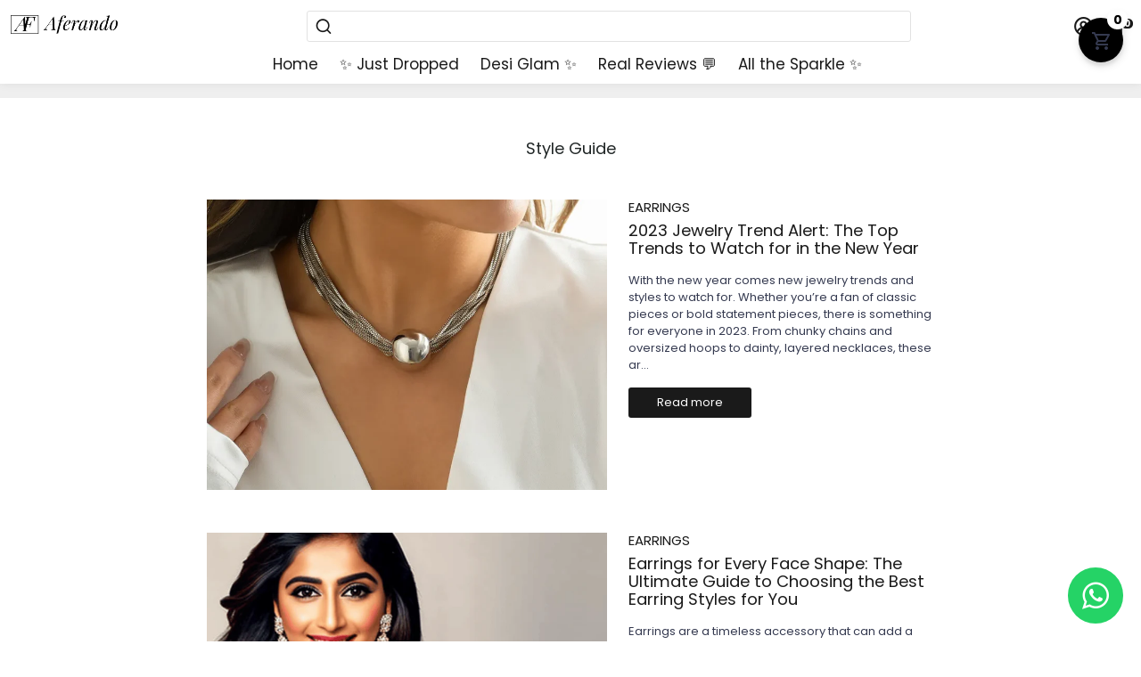

--- FILE ---
content_type: text/css
request_url: https://qupsell.codeswrapper.com/assets/style_sheet/qupsell-slide-cart.css
body_size: 24003
content:
.quick-upsell.qu-curved .qu-slide-cart{padding:6px;width:390px}.quick-upsell.qu-curved .qupsell-modal-content{border-radius:20px}.quick-upsell a:empty,.quick-upsell article:empty,.quick-upsell div:empty,.quick-upsell dl:empty,.quick-upsell h1:empty,.quick-upsell h2:empty,.quick-upsell h3:empty,.quick-upsell h4:empty,.quick-upsell h5:empty,.quick-upsell h6:empty,.quick-upsell p:empty,.quick-upsell section:empty,.quick-upsell ul:empty{display:block}.quick-upsell b,.quick-upsell div,.quick-upsell h1,.quick-upsell h2,.quick-upsell h3,.quick-upsell h4,.quick-upsell h5,.quick-upsell h6,.quick-upsell p,.quick-upsell span,.quick-upsell strong{white-space:normal}.quick-upsell select:focus,.quick-upsell textarea:focus{outline:0;box-shadow:none}.quick-upsell h4,.quick-upsell p{padding:0;margin:0}.quminicart{position:absolute;z-index:2147483647;height:100%}.qu-rtl-layout{direction:rtl}.qupsell-slide-cart{overflow:hidden!important}.quOpacity{opacity:.5;z-index:9998;display:none;position:fixed;width:100%;height:100%;background-color:rgba(0,0,0,.6)}.qu-active{overflow:hidden!important}.quick-upsell .qu-slide-cart.qu-right{right:0;transform:translateX(105%)}.quick-upsell .qu-slide-cart.qu-left{left:0;transform:translateX(-100%)}.quick-upsell .qu-slide-cart{visibility:hidden;position:fixed;top:0;height:100%;transition:transform .5s cubic-bezier(.645, .045, .355, 1),visibility .5s cubic-bezier(.645, .045, .355, 1);box-shadow:none;touch-action:manipulation;z-index:2147483647;width:375px}.quick-upsell .qu-slide-active{visibility:visible}.quick-upsell{font-size:14px;font-style:normal;scrollbar-width:thin;color:#000;text-transform:none;letter-spacing:normal;font-weight:400;line-height:14px}.quick-upsell h1,.quick-upsell h3{margin:0;padding:0}.quick-upsell input,.quick-upsell textarea{font-size:14px;color:#000;font-style:normal;font-weight:400;letter-spacing:inherit;line-height:inherit;text-transform:inherit;margin:unset;border:0}.quick-upsell .quick-upsell-mb3{margin-bottom:3px}.quick-upsell .quick-upsell-mt15{margin-top:15px}.quick-upsell .quick-upsell-mt20{margin-top:20px}.quick-upsell .quick-upsell-pb7{padding-bottom:7px}.quick-upsell .qupsell-margin-auto{margin:0 auto}.quick-upsell .qupsell-d-flex{display:flex}.quick-upsell .qupsell-mb10{margin-bottom:10px}.quick-upsell .qupsell-pd-comman{padding:10px 15px}.quick-upsell .qu-cart-timer{padding:10px 15px 5px}.quick-upsell.qupsell-modal{display:block;position:fixed;z-index:1;left:0;top:0;width:100%;height:100%;overflow:auto;right:0}.quick-upsell .qu-outer-layer{background-color:#000;background-color:rgba(0,0,0,.4);height:100%}.quick-upsell .qu-cart-icon{position:fixed;z-index:2147483647;width:50px;height:50px;min-width:50px;min-height:50px;margin:20px 5px;padding:14px;color:#fff;border-radius:50%;-webkit-box-shadow:1px 4px 10px rgba(0,0,0,.12),0 4px 4px rgba(0,0,0,.08);box-shadow:1px 4px 10px rgba(0,0,0,.12),0 4px 4px rgba(0,0,0,.08);opacity:1;border:none;background:#000;cursor:pointer}.quick-upsell .qu-cart-icon-rt{right:15px;top:0}.quick-upsell .qu-cart-icon-rm{right:5px;top:50%}.quick-upsell .qu-cart-icon-rb{right:5px;bottom:0}.quick-upsell .qu-cart-icon-lm{top:50%}.quick-upsell .qu-cart-icon-lb{bottom:0}.quick-upsell .qu-cart-counter{position:absolute;top:-9px;right:-5px;width:23px;height:22px;border-radius:50%;font-size:14px;font-weight:700;display:flex;align-items:center;justify-content:center;line-height:1;box-shadow:0 5px 10px 0 rgba(0,0,0,.1);background-color:#fff;color:#111}.quick-upsell .qupsell-modal-content{visibility:visible;height:100%!important;display:flex;flex-direction:column;overflow:hidden;position:relative;background-color:#fefefe;background-clip:padding-box;margin:auto;border:1px solid #888;box-shadow:0 10px 20px rgba(0,0,0,.2);outline:0}.quick-upsell .qupsell-modal-content .qupsell-modal-header{position:relative;padding:12px;border-bottom:1px solid #ccc;text-align:center}.quick-upsell .qupsell-modal-content .qupsell-modal-curve-top{border-radius:19px 19px 0 0}.quick-upsell .qupsell-modal-content .qupsell-modal-curve-bottom{border-radius:0 0 19px 19px}.quick-upsell .qupsell-modal-content .qupsell-modal-header .qupsell-model-title{margin:0;font-size:20px;line-height:24px;letter-spacing:.8px;font-weight:600}.quick-upsell .qupsell-modal-content .qupsell-modal-body{height:100%;overflow-y:auto;overflow-x:hidden}.quick-upsell .qupsell-overlay-close{color:#000;font-size:15px;position:absolute;right:2px;top:10px;display:inline-block;z-index:2147480003;width:30px;height:30px;line-height:30px;text-align:center;background:#fff;border-radius:30px;box-shadow:-1px 1px 3px #ccc;cursor:pointer}.quick-upsell .qupsell-close-icon{font-family:growaov!important;font-style:normal;font-weight:400;font-variant:normal;text-transform:none;line-height:1;-webkit-font-smoothing:antialiased;-moz-osx-font-smoothing:grayscale}.quick-upsell .qupsell-star-review,.quick-upsell .qupsell-variant-title,.quick-upsell .qupsell-vendor-title{width:100%;display:block;padding-bottom:7px}.quick-upsell .qupsell-star-review .fa-star:before{margin-right:2px}.quick-upsell .qupsell-item-quantity,.quick-upsell .qupsell-qty-add-cart{width:30%}.quick-upsell .qupsell-notify-badge{background:#000;text-align:center;border-radius:20px;color:#fff;padding:4px 0;font-size:10px;display:block;width:100%}.quick-upsell .qupsell-rounded-img .qupsell-notify-badge{margin-bottom:10px}.quick-upsell .qupsell-recomm-item-img{width:80px;object-fit:contain;margin:auto!important}.quick-upsell .qupsell-recomm-img span{width:70px;margin:0 auto}.quick-upsell .qupsell-recomm-item-img img{margin-top:5px}.quick-upsell .qupsell-product-upsell-img span{margin-bottom:5px}.quick-upsell span.qupsell-discount-badge{background-color:transparent;border:1px solid #000;font-size:10px;color:#484848;display:inline-flex;align-items:center;justify-content:center;padding:5px;border-radius:50px;text-transform:uppercase}.quick-upsell .qupsell-spinner svg{height:1.6rem;width:1.25rem;animation:p-keyframes-spin .5s linear infinite;fill:#ffffff}.quick-upsell span.qupsell-spinner{display:flex;justify-content:center}.quick-upsell .qupsell-skeleton-tumbnail{height:60px;width:100%;display:flex;align-items:center;background-color:#e4e5e7;border-radius:2px}.quick-upsell span.qupsell-skeletonbodytext{height:.5rem;background-color:#e4e5e7;border-radius:2px;display:block;width:100%}.quick-upsell .qupsell-vendor-title .qupsell-skeletonbodytext{width:80%}.quick-upsell .qupsell-product-upsell .qupsell-vendor-title .qupsell-skeletonbodytext,.quick-upsell .qupsell-variant-title .qupsell-skeletonbodytext{width:50%}.quick-upsell .qupsell-star-review .qupsell-skeletonbodytext,.quick-upsell span.qupsell-skeletonbodytext.qupsell-product-compare-price,.quick-upsell span.qupsell-skeletonbodytext.qupsell-product-price{width:40%}.quick-upsell .qupsell-item-remove span.qupsell-skeletonbodytext{width:50%;margin:0 auto}.quick-upsell .qupsell-product-recommendation .qupsell-skeleton-tumbnail,.quick-upsell .qupsell-product-upsell-widget .qupsell-skeleton-tumbnail{width:100%}.quick-upsell .qupsell-recommendation-grid-inner .qupsell-skeleton-tumbnail{margin-top:45px}.quick-upsell .qupsell-skeleton-variants{display:flex;width:100px;height:25px;border-radius:2px}.quick-upsell .qupsell-skeleton-animation{background:linear-gradient(to right,rgba(255,255,255,0),rgba(255,255,255,.5) 50%,rgba(255,255,255,0) 80%),#d3d3d3;background-repeat:repeat-y;background-size:50px 500px;background-position:0 0;animation:shine .5s infinite}.quick-upsell button.qupsell-item-add-btn.qupsell-btn-skeleton{height:30px;background:linear-gradient(to right,rgba(255,255,255,0),rgba(255,255,255,.5) 50%,rgba(255,255,255,0) 80%),#d3d3d3;border-radius:5px;border-color:#e4e5e7;border-style:inherit;background-repeat:repeat-y;background-size:50px 500px;background-position:0 0}.quick-upsell span.qupsell-skeletondiscount-badge{width:25%;height:1.5rem;background-color:#e4e5e7;border-radius:2px;display:block}.quick-upsell .qupsell-recommendation-grid-main .qupsell-recommendation-skeleton-grid .qupsell-item-content{margin-top:10px}.quick-upsell .qupsell-recommendation-skeleton-grid span.qupsell-skeletonbodytext{height:18px}.quick-upsell .qupsell-recomm-grid-loader{padding:0 5px;text-align:center;height:auto}.quick-upsell .qupsell-notify-skeleton-badge{height:14px;background-color:#e4e5e7;margin-bottom:5px}.quick-upsell .qupsell-progress-bar-widget .qupsell-special-offer-message{margin-bottom:10px;line-height:22px}.quick-upsell .qupsell-amount-text,.quick-upsell .qupsell-range-slider-main{padding-top:10px}.quick-upsell .qupsell-progress-bar-widget .qupsell-range-slider{border-width:calc(8px / 2)!important;border:8px solid transparent;border-radius:15px;box-shadow:0 0 2px 0 #bdbdbd;box-sizing:content-box!important;height:0;padding:0;position:relative;display:block;font-size:12px;margin-top:5px;min-width:auto;z-index:1}.quick-upsell .qupsell-progress-bar-widget .qupsell-fill-range{max-width:100%;border:8px solid transparent;border-radius:inherit;box-sizing:content-box!important;display:block!important;position:relative;transition:width 1s ease-in;width:0;top:calc(10px / -2.5)!important;left:calc(10px / -2)!important;z-index:999;border-width:calc(9px / 2)!important}.quick-upsell .qu-rtl-layout .qupsell-progress-bar-widget .qupsell-fill-range{right:calc(10px / -2)!important;left:unset!important}.quick-upsell .qupsell-progress-bar-widget .qupsell-special-offer-message p{margin-top:0;margin-bottom:10px}.quick-upsell .qupsell-progress-bar-widget span.qupsell-range-slider-inner{position:absolute;width:2px;z-index:9}.quick-upsell .qupsell-progress-bar-widget span.qupsell-range-slider-inner:before{position:absolute;top:-14px;height:9px;right:0;left:0;content:"";border-right:2px solid #fff;z-index:9}.quick-upsell .qupsell-progress-bar-widget span.qupsell-range-slider-inner:last-child:before{border-right:none}.quick-upsell .qupsell-progress-bar-widget .qupsell-amount-text,.quick-upsell .qupsell-progress-bar-widget .qupsell-range-text{width:100%;position:relative}.quick-upsell .qupsell-progress-bar-widget .qupsell-range-label-block{padding:6px 0 20px 0}.quick-upsell .qupsell-progress-bar-widget .qupsell-range-title{text-align:center;font-weight:600;width:auto;position:absolute}.quick-upsell .qupsell-progress-bar-widget .qupsell-range-title:last-child .qupsell-text{left:-100px;text-align:right;min-width:100px}.quick-upsell .qupsell-progress-bar-widget .qupsell-amount-text .qupsell-text{line-height:1px;overflow:inherit}.quick-upsell .qupsell-progress-bar-widget .qupsell-text{position:relative;left:-40px;min-width:85px;max-width:85px;text-align:center;line-height:15px;display:-webkit-box;-webkit-line-clamp:2;-webkit-box-orient:vertical;overflow:hidden;word-break:break-word;font-size:12px;line-height:13px}.quick-upsell .qupsell-tag-list{width:100%;display:-webkit-box;display:-webkit-flex;display:-ms-flexbox;display:flex;-webkit-flex-wrap:wrap;-ms-flex-wrap:wrap;flex-wrap:wrap}.quick-upsell .qupsell-discount-tag{margin-top:10px;margin-right:10px;border-radius:4px;background-color:rgba(113,113,113,.11);color:#717171;font-size:.9em;padding:5px 8px;position:relative}.quick-upsell .qupsell-tag{display:-webkit-box;display:-webkit-flex;display:-ms-flexbox;display:flex;-webkit-box-align:center;-webkit-align-items:center;-ms-flex-align:center;align-items:center;width:100%}.quick-upsell span.qupsell-tag-text{color:#323232;font-size:1.1428571429em;font-weight:500;overflow:hidden;display:inline-block;text-overflow:ellipsis;white-space:nowrap}.quick-upsell .qupsell-tag-discount-code svg{display:inline-block;vertical-align:sub;fill:currentColor;width:18px;height:18px;margin-right:.4em}.quick-upsell .qupsell-tag-btn{color:rgba(113,113,113,.9);background-color:transparent;font-size:14px;align-items:center;margin-bottom:0;line-height:16px!important;border:none;padding:0 6px;min-height:auto;line-height:unset!important;margin-bottom:auto;width:auto;min-width:auto;box-shadow:none;height:14px;width:20px;z-index:9999}.quick-upsell .qupsell-tag-btn svg{width:12px;height:12px;vertical-align:unset;margin-bottom:0;display:inline-block;vertical-align:sub;fill:currentColor;stroke:#717171}.quick-upsell .qupsell-variants-block{display:flex;justify-content:space-between;align-items:center;padding-bottom:7px}.quick-upsell .qupsell-item-img{position:relative;align-items:center;width:75px}.quick-upsell .qupsell-item-img img{display:block;width:100%;max-width:100%;max-height:70px;object-fit:contain}.quick-upsell .qupsell-rounded-img .qupsell-item-img img{border-radius:50%;background:#f5f5f5}.quick-upsell img.qupsell-rounded-img{border-radius:50%;background:#f5f5f5}.quick-upsell .qupsell-qty-picker{display:flex;align-items:center;background:#fff;width:100%;margin:0 auto 5px}.quick-upsell .qupsell-input-num.qupsell-qty-group{border:1px solid #909090;line-height:0;border-radius:0;border-right:0;border-left:0;cursor:auto;display:block}.quick-upsell .qupsell-qty-minus.qupsell-qty-group{border-radius:3px 0 0 3px;font-size:22px;cursor:pointer;line-height:0;font-family:none!important;margin:0;padding:unset!important;min-height:unset}.quick-upsell .qupsell-qty-plus.qupsell-qty-group{border-radius:0 3px 3px 0}.quick-upsell .qupsell-qty-group{width:100%;text-align:center;border:1px solid #909090;background:0 0;margin-bottom:0;font-size:15px;color:#909090;padding:0;height:30px;cursor:pointer}.quick-upsell .qu-rtl-layout .qupsell-qty-minus.qupsell-qty-group{border-radius:0 3px 3px 0!important}.quick-upsell .qu-rtl-layout .qupsell-qty-plus.qupsell-qty-group{border-radius:3px 0 0 3px!important}.qupsell-cart-item-widget .qupsell-item-price,.qupsell-recommendation-grid-main .qupsell-upsell-price.qupsell-item-price{justify-content:center}.quick-upsell .qupsell-item-price{line-height:normal;text-align:center;padding-bottom:7px;display:flex;flex-wrap:wrap;column-gap:7px;width:100%}.quick-upsell .qupsell-product-price{color:#000;font-size:14px;line-height:14px;font-weight:600}.quick-upsell .qu-rtl-layout .qupsell-product-price{order:2}.quick-upsell input::-webkit-inner-spin-button,.quick-upsell input::-webkit-outer-spin-button{-webkit-appearance:none;margin:0}.quick-upsell input[type=number]{-moz-appearance:textfield}.quick-upsell .quantity-input{text-indent:unset;font-size:14px;border-radius:0;background:0 0;border:0;cursor:context-menu;margin:0!important;padding:unset!important;height:100%!important;width:100%;color:unset!important;font-weight:600;text-align:center;appearance:none;outline:0;box-shadow:none;outline:0;display:block}.quick-upsell .qupsell-qty-plus.qupsell-qty-input{border-radius:0 3px 3px 0;font-size:20px;cursor:pointer;line-height:normal;font-family:none!important;margin:0;padding:unset!important;min-height:unset}.quick-upsell .qupsell-qty-minus:before{content:' \2212';font-weight:600;color:unset;line-height:unset;display:flex;font-size:24px;align-items:center;justify-content:center;height:100%}.quick-upsell .qupsell-qty-plus:before{content:' \002B';font-weight:600;color:unset;line-height:unset;display:flex;font-size:24px;align-items:center;justify-content:center;height:100%}.quick-upsell :after,.quick-upsell :before{-webkit-box-sizing:border-box;-moz-box-sizing:border-box;box-sizing:border-box}.quick-upsell span.qupsell-product-compare-price{text-decoration:line-through;color:#de1f1f;font-size:14px;line-height:14px;font-weight:600}.quick-upsell .qupsell-item-btn-block button{cursor:pointer;font-size:14px;margin:0;padding:5px;width:100%;max-width:200px;border-radius:5px;line-height:normal;outline:auto}.quick-upsell .qupsell-btn:hover,.quick-upsell .qupsell-item-btn-block button:hover{opacity:.7}.quick-upsell .qupsell-variants-selectWrapper select{width:100px}.quick-upsell .qupsell-variants-box{-webkit-appearance:none;appearance:none;background:#fff;border:1px solid #dfe3e8;border-radius:0;cursor:pointer;font-size:12px;height:30px;line-height:1;max-height:30px;min-height:auto;outline:0;padding:0 20px 0 9px;width:100%;background-image:url(//cdn.shopify.com/s/files/1/0568/1810/6566/t/17/assets/ico-select.svg?v=1259506…)!important;padding:4px 18px 4px 8px;background-repeat:no-repeat;transition:unset;background-position:right 6px center!important}.quick-upsell .qupsell-item-btn-block{padding-bottom:7px}.quick-upsell .qupsell-widget-box-view{margin:10px 15px!important;border:1px solid}.quick-upsell .qupsell-widget-box-view .qupsell-qty-add-cart{width:35%!important}.quick-upsell .qu-rtl-layout h3.qupsell-item-title{text-align:right!important}.quick-upsell h3.qupsell-item-title{font-size:16px;text-align:left;letter-spacing:normal;font-weight:600;line-height:19px;overflow:hidden;text-overflow:ellipsis;display:-webkit-box;-webkit-line-clamp:2;-webkit-box-orient:vertical}.quick-upsell .qupsell-item-remove{width:100%;text-align:center;cursor:pointer;padding-bottom:7px}.quick-upsell h3.qupsell-item-title a{color:#000;text-decoration:unset}.quick-upsell .qupsell-cart-item,.quick-upsell .qupsell-custom-html,.quick-upsell .qupsell-product-upsell{display:flex;width:100%;align-items:center}.quick-upsell .qupsell-cart-item{margin-bottom:10px}.quick-upsell .qupsell-widget-title{background:#000}.quick-upsell .qupsell-widget-title h4{margin:unset;text-align:center;padding:8px 0;color:#fff;font-weight:400}.quick-upsell .qupsell-item-content{margin-left:15px;width:55%}.quick-upsell .qu-rtl-layout .qupsell-item-content{margin-right:15px!important;margin-left:10px!important;text-align:justify}.quick-upsell .qupsell-cart-item-section,.quick-upsell .qupsell-product-upsell-section{display:flex;justify-content:space-between;padding-bottom:7px}.quick-upsell .qupsell-discount-code{display:flex;justify-content:space-between;align-items:stretch;padding-top:3px}.quick-upsell .qupsell-discount-input{width:100%;height:35px;border:1px solid #ccc;box-sizing:border-box;border-radius:2px 0 0 2px;padding:6px 8px!important;margin-bottom:0;max-width:100%;outline:0;box-shadow:none;min-height:unset}.quick-upsell .qupsell-apply-btn{padding:5px 10px;border-radius:0 2px 2px 0;background:#000;color:#fff;font-weight:500;font-size:14px;cursor:pointer;margin:0;height:35px;border:1px solid #00000000;text-transform:capitalize;letter-spacing:0;line-height:1;overflow:hidden;white-space:nowrap;text-overflow:ellipsis;width:auto;min-height:unset;max-width:100px;min-width:100px}.quick-upsell .qupsell-recommendation-grid-main .qupsell-item-img{width:79px;object-fit:contain;margin:auto!important}.quick-upsell .slick-next{right:-12px!important}.quick-upsell .slick-prev{left:-12px!important}.quick-upsell .slick-next:before,.quick-upsell .slick-prev:before{color:#000}.quick-upsell .qupsell-recommendation-grid-main .qupsell-item-content{margin-left:0;width:100%;margin-top:10px}.quick-upsell .qupsell-recommendation-grid-main h3.qupsell-item-title{font-size:14px;text-align:center;padding-bottom:7px;font-weight:600;overflow:hidden}.quick-upsell .qupsell-recommendation-grid-main .qupsell-product-price{font-size:12px;line-height:12px}.quick-upsell .qupsell-recommendation-grid-inner.slick-slide{padding:10px;text-align:center;height:auto;width:100%}.quick-upsell .qupsell-recommendation-grid-main .qupsell-upsell-price.qupsell-item-price{justify-content:center}.quick-upsell .qupsell-recommendation-grid-main button.qupsell-item-add-btn{border-radius:5px}.quick-upsell .qupsell-recommendation-section .qupsell-variants-block{display:block}.quick-upsell .qupsell-recommendation-grid-main .qupsell-qty-picker{width:60%;max-width:160px}.quick-upsell .qupsell-recommendation-grid-main .qupsell-qty-group{height:27px}.quick-upsell .qupsell-recommendation-grid-main .slick-list{margin-left:15px}.quick-upsell .qupsell-recommendation-list-inner{width:100%;padding:0 10px}.quick-upsell .qupsell-final-total-section{row-gap:8px;flex-direction:column;border-top:1px solid #ccc;width:100%;display:flex;justify-content:flex-end;align-items:flex-start;padding-top:10px}.quick-upsell .qupsell-item-label{color:#000;font-size:14px;line-height:17px;font-weight:600;text-transform:none;margin:0;display:inline-block}.quick-upsell .qupsell-order-textarea{display:none}.quick-upsell textarea.qupsell-order-note{width:100%;border:1px solid #ccc;border-radius:4px;box-sizing:border-box;min-height:60px;text-align:left;padding:5px 12px;background-color:#fff;margin-top:3px}.quick-upsell span.qupsell-order-not-text{display:inline-block}.quick-upsell span.qupsell-textarea-lbl{margin-bottom:5px;font-size:14px;color:#000;font-weight:600}.quick-upsell .qupsell-order-svg{display:block;vertical-align:unset!important;height:15px;width:15px}.quick-upsell .qupsell-cart-items-shipping,.quick-upsell .qupsell-cart-items-subtotal,.quick-upsell .qupsell-cart-items-total{justify-content:space-between;display:flex;line-height:20px}.qupsell-cart-item-widget .qupsell-pd-comman img{display:inline}.quick-upsell .qupsell-checkout-btn button.qupsell-btn,.quick-upsell .qupsell-item-add-btn{text-align:center!important}.quick-upsell .qupsell-checkout-btn.qupsell-chk-btn-center{display:block;text-align:center}.quick-upsell .qupsell-checkout-btn.qupsell-chk-btn-center button{width:50%}.quick-upsell .qupsell-modal-footer{padding:10px 15px;border-top:1px solid #ccc}.quick-upsell .qupsell-modal-footer-buttons{display:flex;flex-direction:row}.quick-upsell .qupsell-terms-block{display:inline-flex;margin-bottom:5px}.quick-upsell .qupsell-terms-text{display:inline-block;margin-left:10px}.quick-upsell .qupesll-terms-checkbox,.quick-upsell .qupsell-terms-text{vertical-align:middle}.quick-upsell button.qupsell-btn{font-style:normal;font-weight:400;letter-spacing:inherit;text-transform:inherit;padding:10px;border:1px solid #fff;font-weight:400;overflow-wrap:break-word;font-size:14px;width:100%;line-height:16px;white-space:nowrap;overflow:hidden;text-overflow:ellipsis;min-height:auto;min-width:70px;background-color:#000;border-radius:5px;color:#fff;cursor:pointer}.quick-upsell .additional-checkout-buttons ul{display:grid!important;grid-template-columns:33% 33% 33%;grid-gap:5px;padding-bottom:0!important}.quick-upsell .additional-checkout-buttons ul li{margin-top:0!important}.quick-upsell .qupsell-checkout-btn{display:grid;grid-template-columns:auto auto;grid-gap:8px}.quick-upsell .qupsell-add-note-section,.quick-upsell .qupsell-total-details{width:100%;float:right}.qupsell-add-note-section span,.qupsell-add-note-section svg{cursor:pointer}.quick-upsell .terms_error{margin-bottom:10px}.quick-upsell ::-webkit-scrollbar-track{border-radius:10px;background-color:#fff}.quick-upsell ::-webkit-scrollbar{width:6px;background-color:#fff}.quick-upsell ::-webkit-scrollbar-thumb{border-radius:10px;background-color:#ebebeb}@keyframes p-keyframes-spin{to{transform:rotate(1turn)}}@keyframes shine{to{background-position:100% 0}}@media (min-width:320px) and (max-width:767px){.quick-upsell .additional-checkout-buttons ul{display:grid!important;grid-template-columns:32% 32% 32%;grid-gap:8px}}@media (min-width:481px) and (max-width:767px){.quick-upsell .qupsell-modal-content{margin:0 2px 0 0!important}}@media (min-width:481px) and (max-width:620px){.quick-upsell .qupsell-modal-content{width:auto;margin:0 15px}.quick-upsell .qupsell-qty-picker,.quick-upsell .qupsell-recommendation-grid-main .qupsell-qty-picker{width:60%}}@media (min-width:320px) and (max-width:480px){.quick-upsell .qupsell-progress-bar-widget .qupsell-text{font-size:10px}.quick-upsell .qupsell-final-total-section{flex-direction:column;row-gap:12px}.quick-upsell .qupsell-add-note-section,.quick-upsell .qupsell-total-details{width:100%}.quick-upsell .qupsell-total-details{padding-left:0}.quick-upsell h3.qupsell-item-title{font-size:14px}.quick-upsell .qupsell-modal-content{width:auto;margin:0 0 0 20px!important}.quick-upsell .qupsell-recommendation-grid-main .qupsell-item-btn-block button{width:70%}.quick-upsell .qupsell-qty-picker{width:100%}.quick-upsell .qupsell-recommendation-grid-main .qupsell-qty-picker{width:40%}.quick-upsell .qupsell-qty-minus.qupsell-qty-group,.quick-upsell .qupsell-qty-plus:before{font-size:20px}}